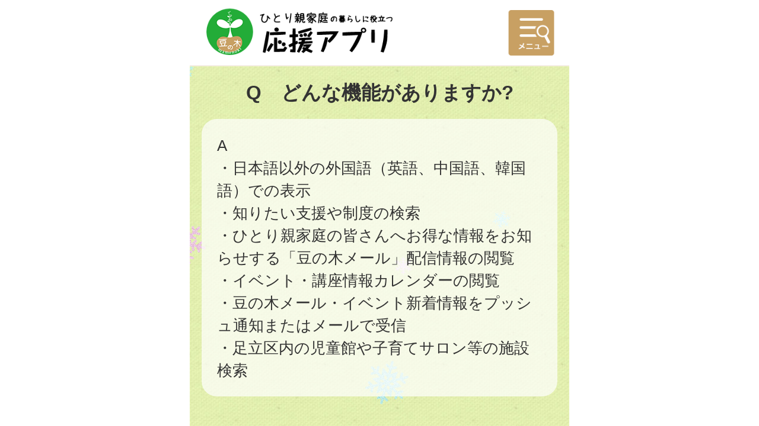

--- FILE ---
content_type: text/html
request_url: https://adachi-mamenoki.city-hc.jp/open_announcement/faq/mvkykfsjl6rexada?PHPSESSID=hb6omngbb24nc0mttvsgvfc4oeqhjcv7nskj3lbsreb7gcm6f0pnti76kr1ilhu92k905e50ufuaho1442l9qhrat9jq48i06695770
body_size: 7741
content:

<!DOCTYPE html>
<html xmlns="http://www.w3.org/1999/xhtml">
	<head>
		<meta charset="utf-8" />
		<meta name="viewport" content="width=640">
				<title>Q　どんな機能がありますか?</title>
		<meta name="keywords" content="足立区 あだち豆の木応援アプリ,ひとり親,支援,豆の木,施設,相談,イベント,講座"/>
		<meta name="description" content="あだち豆の木応援アプリはひとり親家庭の方を対象とした支援制度や施設情報、豆の木メール配信情報、イベント・講座等の情報を提供するサービスです。"/>
		<link rel="stylesheet" type="text/css" href="/css/font-awesome.min.css?var=20170530&PHPSESSID=hb6omngbb24nc0mttvsgvfc4oeqhjcv7nskj3lbsreb7gcm6f0pnti76kr1ilhu92k905e50ufuaho1442l9qhrat9jq48i06695770" />
		<link rel="stylesheet" type="text/css" href="/css/whirl.min.css?var=20180131&PHPSESSID=hb6omngbb24nc0mttvsgvfc4oeqhjcv7nskj3lbsreb7gcm6f0pnti76kr1ilhu92k905e50ufuaho1442l9qhrat9jq48i06695770" />
		<link rel="stylesheet" type="text/css" href="/css/slick.css?var=20180101&PHPSESSID=hb6omngbb24nc0mttvsgvfc4oeqhjcv7nskj3lbsreb7gcm6f0pnti76kr1ilhu92k905e50ufuaho1442l9qhrat9jq48i06695770" />
		<link rel="stylesheet" type="text/css" href="/css/slick-theme.css?var=20180101&PHPSESSID=hb6omngbb24nc0mttvsgvfc4oeqhjcv7nskj3lbsreb7gcm6f0pnti76kr1ilhu92k905e50ufuaho1442l9qhrat9jq48i06695770" />
		<link rel="stylesheet" type="text/css" href="/js/lightbox2/dist/css/lightbox.min.css?var=20200123&PHPSESSID=hb6omngbb24nc0mttvsgvfc4oeqhjcv7nskj3lbsreb7gcm6f0pnti76kr1ilhu92k905e50ufuaho1442l9qhrat9jq48i06695770" />
		<link rel="stylesheet" type="text/css" href="/cities/adachi-mamenoki/css/sp.css?var=77dc5231e9fce4cf627fd1a5680ebbc5af78081dc4e93b82fc672cf0b7ea61b9&PHPSESSID=hb6omngbb24nc0mttvsgvfc4oeqhjcv7nskj3lbsreb7gcm6f0pnti76kr1ilhu92k905e50ufuaho1442l9qhrat9jq48i06695770" />
						<!--[if lt IE 9]>
		<script src="http://html5shiv.googlecode.com/svn/trunk/html5.js"></script>
		<![endif]-->
		<link rel="shortcut icon" type="image/png" href="/cities/adachi-mamenoki/img/sp/favicon.png?date=20180718&PHPSESSID=hb6omngbb24nc0mttvsgvfc4oeqhjcv7nskj3lbsreb7gcm6f0pnti76kr1ilhu92k905e50ufuaho1442l9qhrat9jq48i06695770" />
		<link rel="apple-touch-icon" type="image/png"
			  href="/cities/adachi-mamenoki/img/sp/apple-touch-icon.png?date=20180718&PHPSESSID=hb6omngbb24nc0mttvsgvfc4oeqhjcv7nskj3lbsreb7gcm6f0pnti76kr1ilhu92k905e50ufuaho1442l9qhrat9jq48i06695770">

		<script type="text/javascript">
			var base_url = "/";
		</script>
		<script type="text/javascript" src="/js/ie-polyfill.js?var=20200630"></script>
		<script type="text/javascript" src="/js/knockout-3.1.0.js?var=20170129"></script>
		<script type="text/javascript" src="/js/linq.min.js?var=20170129"></script>
		<script type="text/javascript" src="/js/jquery-1.11.1.min.js?var=20170129"></script>
		<script type="text/javascript" src="/js/jquery.isenable.js?var=20170129"></script>
		<script type="text/javascript" src="/js/slick.min.js?var=20181010"></script>
		<script type="text/javascript" src="/js/logger.js?var=20190528"></script>
		<script type="text/javascript" src="/cities/adachi-mamenoki/js/plugin.mousedrags-crollable.js?var=20201018"></script>
		<script type="text/javascript" src="/cities/adachi-mamenoki/js/app.common-behavior.js?var=c69bb1accbc00fe7be4c8af9c201bf4bd8a10f9eeb198147b42aef1b3d5ca9ea"></script>
		<script type="text/javascript" src="/js/ko-jquery-visualstate.js?var=20170129"></script>
			</head>
	<body>
				<div class="page-container">
			



<header class="page-header header-logo" data-page-header>
	<a href="/?PHPSESSID=hb6omngbb24nc0mttvsgvfc4oeqhjcv7nskj3lbsreb7gcm6f0pnti76kr1ilhu92k905e50ufuaho1442l9qhrat9jq48i06695770" class="block" style="width: 60%;height: 112px;position: absolute;"></a>
	<img class="header-logo-img" src="/cities/adachi-mamenoki/img/sp/page-header.png" alt="足立区豆の木" />
	<div class="menu-bars" data-slide-menu="open"></div>
</header>
<div data-press-down-content></div>
<section class="translation" style="text-align: right">
	<div id="google_translate_element"></div>
	<script type="text/javascript">
		function googleTranslateElementInit() {
			new google.translate.TranslateElement({
				pageLanguage: 'ja',
				includedLanguages: 'en,ko,zh-CN,zh-TW',
				layout: google.translate.TranslateElement.InlineLayout.SIMPLE
			}, 'google_translate_element');
		}
	</script>
	<script type="text/javascript" src="//translate.google.com/translate_a/element.js?cb=googleTranslateElementInit"></script>
</section>



<nav class="slide-menu">
	<div class="slide-menu-close-button" data-slide-menu="close">
		<i class="fa fa-times block slide-menu-close-icon" aria-hidden="true"></i>
		<div class="slide-menu-close-text">閉じる</div>
	</div>
	<ul class="slide-menu-items">
		<li class="slide-menu-item">
			<a href="/?PHPSESSID=hb6omngbb24nc0mttvsgvfc4oeqhjcv7nskj3lbsreb7gcm6f0pnti76kr1ilhu92k905e50ufuaho1442l9qhrat9jq48i06695770">
				<i class="fa fa-chevron-right left-arrow"></i>ホーム
			</a>
		</li>
		<li class="slide-menu-item">
			<a href="/settings/non-member?PHPSESSID=hb6omngbb24nc0mttvsgvfc4oeqhjcv7nskj3lbsreb7gcm6f0pnti76kr1ilhu92k905e50ufuaho1442l9qhrat9jq48i06695770">
				<i class="fa fa-chevron-right left-arrow"></i>設定・ログイン
			</a>
		</li>
		<li class="slide-menu-item">
			<a href="/settings/delivery?PHPSESSID=hb6omngbb24nc0mttvsgvfc4oeqhjcv7nskj3lbsreb7gcm6f0pnti76kr1ilhu92k905e50ufuaho1442l9qhrat9jq48i06695770">
				<i class="fa fa-chevron-right left-arrow"></i>メール・プッシュ通知
			</a>
		</li>
		<li class="slide-menu-item">
			<a href="/open_announcement/faq/?PHPSESSID=hb6omngbb24nc0mttvsgvfc4oeqhjcv7nskj3lbsreb7gcm6f0pnti76kr1ilhu92k905e50ufuaho1442l9qhrat9jq48i06695770">
				<i class="fa fa-chevron-right left-arrow"></i>よくある質問
			</a>
		</li>
		<li class="slide-menu-item">
			<a href="/subordinate/entry/contact?PHPSESSID=hb6omngbb24nc0mttvsgvfc4oeqhjcv7nskj3lbsreb7gcm6f0pnti76kr1ilhu92k905e50ufuaho1442l9qhrat9jq48i06695770">
				<i class="fa fa-chevron-right left-arrow"></i>お問い合わせ
			</a>
		</li>
		<li class="slide-menu-item">
			<a href="/subordinate/entry/agreement?PHPSESSID=hb6omngbb24nc0mttvsgvfc4oeqhjcv7nskj3lbsreb7gcm6f0pnti76kr1ilhu92k905e50ufuaho1442l9qhrat9jq48i06695770">
				<i class="fa fa-chevron-right left-arrow"></i>利用規約
			</a>
		</li>
	</ul>
</nav>

<script>
	
	$('[data-press-down-content]').height($('[data-page-header]').outerHeight(true));
</script>

			

			<div>
		<h1 class="caption page-title">
		Q　どんな機能がありますか?	</h1>
	<section class="main-content">
				<div class="alert alert-error">
					</div>
		<div
			class="announcement-article"><p>A<br/>・日本語以外の外国語（英語、中国語、韓国語）での表示<br/>・知りたい支援や制度の検索 <br/>・ひとり親家庭の皆さんへお得な情報をお知らせする「豆の木メール」配信情報の閲覧<br/>・イベント・講座情報カレンダーの閲覧<br/>・豆の木メール・イベント新着情報をプッシュ通知またはメールで受信<br/>・足立区内の児童館や子育てサロン等の施設検索</p>
</div>
			</section>
</div>
			

						
			<script type="text/javascript" src="/js/lightbox2/dist/js/lightbox.js?var=20200123"></script>
		</div>
					
	

<script type="text/javascript">
	$(function () {
		var season = 'winter';
		var imagePath = '/cities/adachi-mamenoki/img/sp/back_winter.png?var=5a3c52344cd00fd2c7db77b8664167ca85ab93ff2a0d03c25e2d6d684ccfeafb';
		var season_back_ground = {
			'background-image': 'url(' + imagePath + ')',
			'background-position': 'top center',
			'background-attachment':
			// @formatter:off
									'fixed'
							// @formatter:on
		};
		$('.page-container').css(season_back_ground);
		$('.tabs').css(season_back_ground);
	});
</script>

			</body>
</html>
